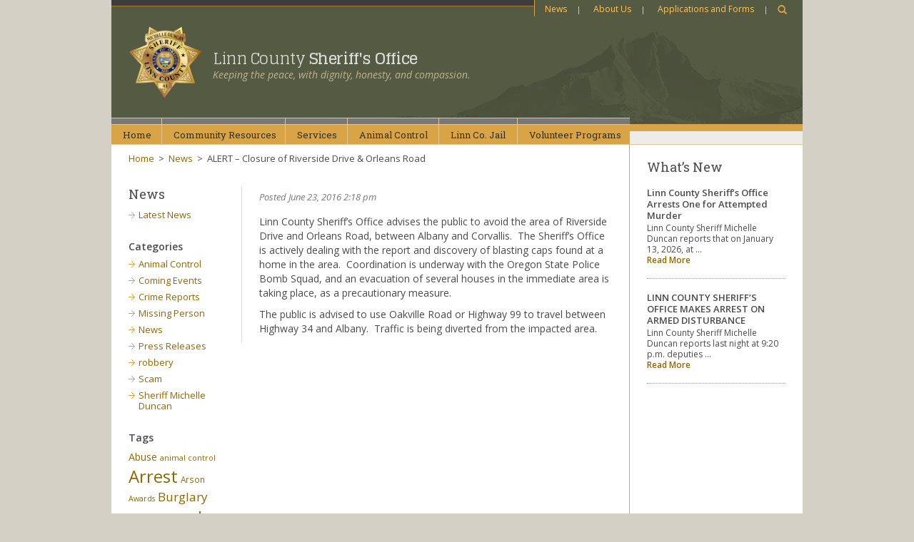

--- FILE ---
content_type: text/html; charset=UTF-8
request_url: https://www.linnsheriff.org/2016/06/alert-closure-riverside-drive-orleans-road/
body_size: 16656
content:
<!DOCTYPE html>
<html class="no-js" lang="en-US">
<head>
  <meta charset="utf-8">
  <meta http-equiv="X-UA-Compatible" content="IE=edge">
  <title>ALERT - Closure of Riverside Drive &amp; Orleans Road - Linn County Sheriff&#039;s Office</title>
  <meta name="viewport" content="width=device-width, initial-scale=1">

  <meta name='robots' content='index, follow, max-image-preview:large, max-snippet:-1, max-video-preview:-1' />

	<!-- This site is optimized with the Yoast SEO plugin v26.6 - https://yoast.com/wordpress/plugins/seo/ -->
	<link rel="canonical" href="https://www.linnsheriff.org/2016/06/alert-closure-riverside-drive-orleans-road/" />
	<meta property="og:locale" content="en_US" />
	<meta property="og:type" content="article" />
	<meta property="og:title" content="ALERT - Closure of Riverside Drive &amp; Orleans Road - Linn County Sheriff&#039;s Office" />
	<meta property="og:description" content="Linn County Sheriff&#8217;s Office advises the public to avoid the area of Riverside Drive and Orleans Road, between Albany and Corvallis.  The Sheriff&#8217;s Office is actively dealing with the report and discovery of blasting caps found at a home in &hellip; Read More" />
	<meta property="og:url" content="https://www.linnsheriff.org/2016/06/alert-closure-riverside-drive-orleans-road/" />
	<meta property="og:site_name" content="Linn County Sheriff&#039;s Office" />
	<meta property="article:published_time" content="2016-06-23T21:18:00+00:00" />
	<meta property="og:image" content="https://www.linnsheriff.org/wp-content/uploads/68254_491_m4-9_c_sm.gif" />
	<meta property="og:image:width" content="320" />
	<meta property="og:image:height" content="256" />
	<meta property="og:image:type" content="image/gif" />
	<meta name="author" content="Micah Smith" />
	<meta name="twitter:card" content="summary_large_image" />
	<meta name="twitter:label1" content="Written by" />
	<meta name="twitter:data1" content="Micah Smith" />
	<script type="application/ld+json" class="yoast-schema-graph">{"@context":"https://schema.org","@graph":[{"@type":"WebPage","@id":"https://www.linnsheriff.org/2016/06/alert-closure-riverside-drive-orleans-road/","url":"https://www.linnsheriff.org/2016/06/alert-closure-riverside-drive-orleans-road/","name":"ALERT - Closure of Riverside Drive & Orleans Road - Linn County Sheriff&#039;s Office","isPartOf":{"@id":"https://www.linnsheriff.org/#website"},"primaryImageOfPage":{"@id":"https://www.linnsheriff.org/2016/06/alert-closure-riverside-drive-orleans-road/#primaryimage"},"image":{"@id":"https://www.linnsheriff.org/2016/06/alert-closure-riverside-drive-orleans-road/#primaryimage"},"thumbnailUrl":"https://www.linnsheriff.org/wp-content/uploads/68254_491_m4-9_c_sm.gif","datePublished":"2016-06-23T21:18:00+00:00","author":{"@id":"https://www.linnsheriff.org/#/schema/person/9f4ae52173cada6688a010dd8cab4694"},"breadcrumb":{"@id":"https://www.linnsheriff.org/2016/06/alert-closure-riverside-drive-orleans-road/#breadcrumb"},"inLanguage":"en-US","potentialAction":[{"@type":"ReadAction","target":["https://www.linnsheriff.org/2016/06/alert-closure-riverside-drive-orleans-road/"]}]},{"@type":"ImageObject","inLanguage":"en-US","@id":"https://www.linnsheriff.org/2016/06/alert-closure-riverside-drive-orleans-road/#primaryimage","url":"https://www.linnsheriff.org/wp-content/uploads/68254_491_m4-9_c_sm.gif","contentUrl":"https://www.linnsheriff.org/wp-content/uploads/68254_491_m4-9_c_sm.gif","width":320,"height":256},{"@type":"BreadcrumbList","@id":"https://www.linnsheriff.org/2016/06/alert-closure-riverside-drive-orleans-road/#breadcrumb","itemListElement":[{"@type":"ListItem","position":1,"name":"Home","item":"https://www.linnsheriff.org/"},{"@type":"ListItem","position":2,"name":"Latest News","item":"https://www.linnsheriff.org/news/"},{"@type":"ListItem","position":3,"name":"ALERT &#8211; Closure of Riverside Drive &#038; Orleans Road"}]},{"@type":"WebSite","@id":"https://www.linnsheriff.org/#website","url":"https://www.linnsheriff.org/","name":"Linn County Sheriff&#039;s Office","description":"Keeping the peace, with dignity, honesty, and compassion.","potentialAction":[{"@type":"SearchAction","target":{"@type":"EntryPoint","urlTemplate":"https://www.linnsheriff.org/?s={search_term_string}"},"query-input":{"@type":"PropertyValueSpecification","valueRequired":true,"valueName":"search_term_string"}}],"inLanguage":"en-US"},{"@type":"Person","@id":"https://www.linnsheriff.org/#/schema/person/9f4ae52173cada6688a010dd8cab4694","name":"Micah Smith","image":{"@type":"ImageObject","inLanguage":"en-US","@id":"https://www.linnsheriff.org/#/schema/person/image/","url":"https://secure.gravatar.com/avatar/17cc232159c2f2aa631fe123420b7e31b112c80be6946ca43dd143fa78fc753e?s=96&d=mm&r=g","contentUrl":"https://secure.gravatar.com/avatar/17cc232159c2f2aa631fe123420b7e31b112c80be6946ca43dd143fa78fc753e?s=96&d=mm&r=g","caption":"Micah Smith"},"url":"https://www.linnsheriff.org/author/micah/"}]}</script>
	<!-- / Yoast SEO plugin. -->


<link rel='dns-prefetch' href='//ajax.googleapis.com' />
<link rel='dns-prefetch' href='//fonts.googleapis.com' />
<!-- favicon files -->
<link rel="apple-touch-icon" sizes="57x57" href="/icon/apple-touch-icon-57x57.png">
<link rel="apple-touch-icon" sizes="60x60" href="/icon/apple-touch-icon-60x60.png">
<link rel="apple-touch-icon" sizes="72x72" href="/icon/apple-touch-icon-72x72.png">
<link rel="apple-touch-icon" sizes="76x76" href="/icon/apple-touch-icon-76x76.png">
<link rel="apple-touch-icon" sizes="114x114" href="/icon/apple-touch-icon-114x114.png">
<link rel="apple-touch-icon" sizes="120x120" href="/icon/apple-touch-icon-120x120.png">
<link rel="apple-touch-icon" sizes="144x144" href="/icon/apple-touch-icon-144x144.png">
<link rel="apple-touch-icon" sizes="152x152" href="/icon/apple-touch-icon-152x152.png">
<link rel="apple-touch-icon" sizes="180x180" href="/icon/apple-touch-icon-180x180.png">
<link rel="icon" type="image/png" sizes="192x192"  href="/icon/android-chrome-icon-192x192.png">
<link rel="icon" type="image/png" sizes="16x16" href="/icon/favicon-16x16.png">
<link rel="icon" type="image/png" sizes="32x32" href="/icon/favicon-32x32.png">
<link rel="icon" type="image/png" sizes="96x96" href="/icon/favicon-96x96.png">
<link rel="shortcut icon" href="/icon/favicon.ico">
<link rel="manifest" href="/icon/manifest.json">
<meta name="msapplication-TileColor" content="#ffffff">
<meta name="msapplication-TileImage" content="/icon/ms-icon-144x144.png">
<meta name="theme-color" content="#ffffff">

<link rel="alternate" title="oEmbed (JSON)" type="application/json+oembed" href="https://www.linnsheriff.org/wp-json/oembed/1.0/embed?url=https%3A%2F%2Fwww.linnsheriff.org%2F2016%2F06%2Falert-closure-riverside-drive-orleans-road%2F" />
<link rel="alternate" title="oEmbed (XML)" type="text/xml+oembed" href="https://www.linnsheriff.org/wp-json/oembed/1.0/embed?url=https%3A%2F%2Fwww.linnsheriff.org%2F2016%2F06%2Falert-closure-riverside-drive-orleans-road%2F&#038;format=xml" />
		<!-- This site uses the Google Analytics by ExactMetrics plugin v8.11.0 - Using Analytics tracking - https://www.exactmetrics.com/ -->
							<script src="//www.googletagmanager.com/gtag/js?id=G-RDNM4R12WX"  data-cfasync="false" data-wpfc-render="false" type="text/javascript" async></script>
			<script data-cfasync="false" data-wpfc-render="false" type="text/javascript">
				var em_version = '8.11.0';
				var em_track_user = true;
				var em_no_track_reason = '';
								var ExactMetricsDefaultLocations = {"page_location":"https:\/\/www.linnsheriff.org\/2016\/06\/alert-closure-riverside-drive-orleans-road\/"};
								if ( typeof ExactMetricsPrivacyGuardFilter === 'function' ) {
					var ExactMetricsLocations = (typeof ExactMetricsExcludeQuery === 'object') ? ExactMetricsPrivacyGuardFilter( ExactMetricsExcludeQuery ) : ExactMetricsPrivacyGuardFilter( ExactMetricsDefaultLocations );
				} else {
					var ExactMetricsLocations = (typeof ExactMetricsExcludeQuery === 'object') ? ExactMetricsExcludeQuery : ExactMetricsDefaultLocations;
				}

								var disableStrs = [
										'ga-disable-G-RDNM4R12WX',
									];

				/* Function to detect opted out users */
				function __gtagTrackerIsOptedOut() {
					for (var index = 0; index < disableStrs.length; index++) {
						if (document.cookie.indexOf(disableStrs[index] + '=true') > -1) {
							return true;
						}
					}

					return false;
				}

				/* Disable tracking if the opt-out cookie exists. */
				if (__gtagTrackerIsOptedOut()) {
					for (var index = 0; index < disableStrs.length; index++) {
						window[disableStrs[index]] = true;
					}
				}

				/* Opt-out function */
				function __gtagTrackerOptout() {
					for (var index = 0; index < disableStrs.length; index++) {
						document.cookie = disableStrs[index] + '=true; expires=Thu, 31 Dec 2099 23:59:59 UTC; path=/';
						window[disableStrs[index]] = true;
					}
				}

				if ('undefined' === typeof gaOptout) {
					function gaOptout() {
						__gtagTrackerOptout();
					}
				}
								window.dataLayer = window.dataLayer || [];

				window.ExactMetricsDualTracker = {
					helpers: {},
					trackers: {},
				};
				if (em_track_user) {
					function __gtagDataLayer() {
						dataLayer.push(arguments);
					}

					function __gtagTracker(type, name, parameters) {
						if (!parameters) {
							parameters = {};
						}

						if (parameters.send_to) {
							__gtagDataLayer.apply(null, arguments);
							return;
						}

						if (type === 'event') {
														parameters.send_to = exactmetrics_frontend.v4_id;
							var hookName = name;
							if (typeof parameters['event_category'] !== 'undefined') {
								hookName = parameters['event_category'] + ':' + name;
							}

							if (typeof ExactMetricsDualTracker.trackers[hookName] !== 'undefined') {
								ExactMetricsDualTracker.trackers[hookName](parameters);
							} else {
								__gtagDataLayer('event', name, parameters);
							}
							
						} else {
							__gtagDataLayer.apply(null, arguments);
						}
					}

					__gtagTracker('js', new Date());
					__gtagTracker('set', {
						'developer_id.dNDMyYj': true,
											});
					if ( ExactMetricsLocations.page_location ) {
						__gtagTracker('set', ExactMetricsLocations);
					}
										__gtagTracker('config', 'G-RDNM4R12WX', {"allow_anchor":"true","forceSSL":"true","link_attribution":"true","page_path":location.pathname + location.search + location.hash} );
										window.gtag = __gtagTracker;										(function () {
						/* https://developers.google.com/analytics/devguides/collection/analyticsjs/ */
						/* ga and __gaTracker compatibility shim. */
						var noopfn = function () {
							return null;
						};
						var newtracker = function () {
							return new Tracker();
						};
						var Tracker = function () {
							return null;
						};
						var p = Tracker.prototype;
						p.get = noopfn;
						p.set = noopfn;
						p.send = function () {
							var args = Array.prototype.slice.call(arguments);
							args.unshift('send');
							__gaTracker.apply(null, args);
						};
						var __gaTracker = function () {
							var len = arguments.length;
							if (len === 0) {
								return;
							}
							var f = arguments[len - 1];
							if (typeof f !== 'object' || f === null || typeof f.hitCallback !== 'function') {
								if ('send' === arguments[0]) {
									var hitConverted, hitObject = false, action;
									if ('event' === arguments[1]) {
										if ('undefined' !== typeof arguments[3]) {
											hitObject = {
												'eventAction': arguments[3],
												'eventCategory': arguments[2],
												'eventLabel': arguments[4],
												'value': arguments[5] ? arguments[5] : 1,
											}
										}
									}
									if ('pageview' === arguments[1]) {
										if ('undefined' !== typeof arguments[2]) {
											hitObject = {
												'eventAction': 'page_view',
												'page_path': arguments[2],
											}
										}
									}
									if (typeof arguments[2] === 'object') {
										hitObject = arguments[2];
									}
									if (typeof arguments[5] === 'object') {
										Object.assign(hitObject, arguments[5]);
									}
									if ('undefined' !== typeof arguments[1].hitType) {
										hitObject = arguments[1];
										if ('pageview' === hitObject.hitType) {
											hitObject.eventAction = 'page_view';
										}
									}
									if (hitObject) {
										action = 'timing' === arguments[1].hitType ? 'timing_complete' : hitObject.eventAction;
										hitConverted = mapArgs(hitObject);
										__gtagTracker('event', action, hitConverted);
									}
								}
								return;
							}

							function mapArgs(args) {
								var arg, hit = {};
								var gaMap = {
									'eventCategory': 'event_category',
									'eventAction': 'event_action',
									'eventLabel': 'event_label',
									'eventValue': 'event_value',
									'nonInteraction': 'non_interaction',
									'timingCategory': 'event_category',
									'timingVar': 'name',
									'timingValue': 'value',
									'timingLabel': 'event_label',
									'page': 'page_path',
									'location': 'page_location',
									'title': 'page_title',
									'referrer' : 'page_referrer',
								};
								for (arg in args) {
																		if (!(!args.hasOwnProperty(arg) || !gaMap.hasOwnProperty(arg))) {
										hit[gaMap[arg]] = args[arg];
									} else {
										hit[arg] = args[arg];
									}
								}
								return hit;
							}

							try {
								f.hitCallback();
							} catch (ex) {
							}
						};
						__gaTracker.create = newtracker;
						__gaTracker.getByName = newtracker;
						__gaTracker.getAll = function () {
							return [];
						};
						__gaTracker.remove = noopfn;
						__gaTracker.loaded = true;
						window['__gaTracker'] = __gaTracker;
					})();
									} else {
										console.log("");
					(function () {
						function __gtagTracker() {
							return null;
						}

						window['__gtagTracker'] = __gtagTracker;
						window['gtag'] = __gtagTracker;
					})();
									}
			</script>
							<!-- / Google Analytics by ExactMetrics -->
		<style id='wp-img-auto-sizes-contain-inline-css' type='text/css'>
img:is([sizes=auto i],[sizes^="auto," i]){contain-intrinsic-size:3000px 1500px}
/*# sourceURL=wp-img-auto-sizes-contain-inline-css */
</style>
<link rel="stylesheet" href="https://fonts.googleapis.com/css?family=Roboto+Slab%7CGlegoo%3A400%2C700%7COpen+Sans%3A400%2C400italic%2C600%2C600italic%2C700%2C700italic&#038;ver=6.9">
<style id='wp-emoji-styles-inline-css' type='text/css'>

	img.wp-smiley, img.emoji {
		display: inline !important;
		border: none !important;
		box-shadow: none !important;
		height: 1em !important;
		width: 1em !important;
		margin: 0 0.07em !important;
		vertical-align: -0.1em !important;
		background: none !important;
		padding: 0 !important;
	}
/*# sourceURL=wp-emoji-styles-inline-css */
</style>
<style id='wp-block-library-inline-css' type='text/css'>
:root{--wp-block-synced-color:#7a00df;--wp-block-synced-color--rgb:122,0,223;--wp-bound-block-color:var(--wp-block-synced-color);--wp-editor-canvas-background:#ddd;--wp-admin-theme-color:#007cba;--wp-admin-theme-color--rgb:0,124,186;--wp-admin-theme-color-darker-10:#006ba1;--wp-admin-theme-color-darker-10--rgb:0,107,160.5;--wp-admin-theme-color-darker-20:#005a87;--wp-admin-theme-color-darker-20--rgb:0,90,135;--wp-admin-border-width-focus:2px}@media (min-resolution:192dpi){:root{--wp-admin-border-width-focus:1.5px}}.wp-element-button{cursor:pointer}:root .has-very-light-gray-background-color{background-color:#eee}:root .has-very-dark-gray-background-color{background-color:#313131}:root .has-very-light-gray-color{color:#eee}:root .has-very-dark-gray-color{color:#313131}:root .has-vivid-green-cyan-to-vivid-cyan-blue-gradient-background{background:linear-gradient(135deg,#00d084,#0693e3)}:root .has-purple-crush-gradient-background{background:linear-gradient(135deg,#34e2e4,#4721fb 50%,#ab1dfe)}:root .has-hazy-dawn-gradient-background{background:linear-gradient(135deg,#faaca8,#dad0ec)}:root .has-subdued-olive-gradient-background{background:linear-gradient(135deg,#fafae1,#67a671)}:root .has-atomic-cream-gradient-background{background:linear-gradient(135deg,#fdd79a,#004a59)}:root .has-nightshade-gradient-background{background:linear-gradient(135deg,#330968,#31cdcf)}:root .has-midnight-gradient-background{background:linear-gradient(135deg,#020381,#2874fc)}:root{--wp--preset--font-size--normal:16px;--wp--preset--font-size--huge:42px}.has-regular-font-size{font-size:1em}.has-larger-font-size{font-size:2.625em}.has-normal-font-size{font-size:var(--wp--preset--font-size--normal)}.has-huge-font-size{font-size:var(--wp--preset--font-size--huge)}.has-text-align-center{text-align:center}.has-text-align-left{text-align:left}.has-text-align-right{text-align:right}.has-fit-text{white-space:nowrap!important}#end-resizable-editor-section{display:none}.aligncenter{clear:both}.items-justified-left{justify-content:flex-start}.items-justified-center{justify-content:center}.items-justified-right{justify-content:flex-end}.items-justified-space-between{justify-content:space-between}.screen-reader-text{border:0;clip-path:inset(50%);height:1px;margin:-1px;overflow:hidden;padding:0;position:absolute;width:1px;word-wrap:normal!important}.screen-reader-text:focus{background-color:#ddd;clip-path:none;color:#444;display:block;font-size:1em;height:auto;left:5px;line-height:normal;padding:15px 23px 14px;text-decoration:none;top:5px;width:auto;z-index:100000}html :where(.has-border-color){border-style:solid}html :where([style*=border-top-color]){border-top-style:solid}html :where([style*=border-right-color]){border-right-style:solid}html :where([style*=border-bottom-color]){border-bottom-style:solid}html :where([style*=border-left-color]){border-left-style:solid}html :where([style*=border-width]){border-style:solid}html :where([style*=border-top-width]){border-top-style:solid}html :where([style*=border-right-width]){border-right-style:solid}html :where([style*=border-bottom-width]){border-bottom-style:solid}html :where([style*=border-left-width]){border-left-style:solid}html :where(img[class*=wp-image-]){height:auto;max-width:100%}:where(figure){margin:0 0 1em}html :where(.is-position-sticky){--wp-admin--admin-bar--position-offset:var(--wp-admin--admin-bar--height,0px)}@media screen and (max-width:600px){html :where(.is-position-sticky){--wp-admin--admin-bar--position-offset:0px}}

/*# sourceURL=wp-block-library-inline-css */
</style><style id='global-styles-inline-css' type='text/css'>
:root{--wp--preset--aspect-ratio--square: 1;--wp--preset--aspect-ratio--4-3: 4/3;--wp--preset--aspect-ratio--3-4: 3/4;--wp--preset--aspect-ratio--3-2: 3/2;--wp--preset--aspect-ratio--2-3: 2/3;--wp--preset--aspect-ratio--16-9: 16/9;--wp--preset--aspect-ratio--9-16: 9/16;--wp--preset--color--black: #000000;--wp--preset--color--cyan-bluish-gray: #abb8c3;--wp--preset--color--white: #ffffff;--wp--preset--color--pale-pink: #f78da7;--wp--preset--color--vivid-red: #cf2e2e;--wp--preset--color--luminous-vivid-orange: #ff6900;--wp--preset--color--luminous-vivid-amber: #fcb900;--wp--preset--color--light-green-cyan: #7bdcb5;--wp--preset--color--vivid-green-cyan: #00d084;--wp--preset--color--pale-cyan-blue: #8ed1fc;--wp--preset--color--vivid-cyan-blue: #0693e3;--wp--preset--color--vivid-purple: #9b51e0;--wp--preset--gradient--vivid-cyan-blue-to-vivid-purple: linear-gradient(135deg,rgb(6,147,227) 0%,rgb(155,81,224) 100%);--wp--preset--gradient--light-green-cyan-to-vivid-green-cyan: linear-gradient(135deg,rgb(122,220,180) 0%,rgb(0,208,130) 100%);--wp--preset--gradient--luminous-vivid-amber-to-luminous-vivid-orange: linear-gradient(135deg,rgb(252,185,0) 0%,rgb(255,105,0) 100%);--wp--preset--gradient--luminous-vivid-orange-to-vivid-red: linear-gradient(135deg,rgb(255,105,0) 0%,rgb(207,46,46) 100%);--wp--preset--gradient--very-light-gray-to-cyan-bluish-gray: linear-gradient(135deg,rgb(238,238,238) 0%,rgb(169,184,195) 100%);--wp--preset--gradient--cool-to-warm-spectrum: linear-gradient(135deg,rgb(74,234,220) 0%,rgb(151,120,209) 20%,rgb(207,42,186) 40%,rgb(238,44,130) 60%,rgb(251,105,98) 80%,rgb(254,248,76) 100%);--wp--preset--gradient--blush-light-purple: linear-gradient(135deg,rgb(255,206,236) 0%,rgb(152,150,240) 100%);--wp--preset--gradient--blush-bordeaux: linear-gradient(135deg,rgb(254,205,165) 0%,rgb(254,45,45) 50%,rgb(107,0,62) 100%);--wp--preset--gradient--luminous-dusk: linear-gradient(135deg,rgb(255,203,112) 0%,rgb(199,81,192) 50%,rgb(65,88,208) 100%);--wp--preset--gradient--pale-ocean: linear-gradient(135deg,rgb(255,245,203) 0%,rgb(182,227,212) 50%,rgb(51,167,181) 100%);--wp--preset--gradient--electric-grass: linear-gradient(135deg,rgb(202,248,128) 0%,rgb(113,206,126) 100%);--wp--preset--gradient--midnight: linear-gradient(135deg,rgb(2,3,129) 0%,rgb(40,116,252) 100%);--wp--preset--font-size--small: 13px;--wp--preset--font-size--medium: 20px;--wp--preset--font-size--large: 36px;--wp--preset--font-size--x-large: 42px;--wp--preset--spacing--20: 0.44rem;--wp--preset--spacing--30: 0.67rem;--wp--preset--spacing--40: 1rem;--wp--preset--spacing--50: 1.5rem;--wp--preset--spacing--60: 2.25rem;--wp--preset--spacing--70: 3.38rem;--wp--preset--spacing--80: 5.06rem;--wp--preset--shadow--natural: 6px 6px 9px rgba(0, 0, 0, 0.2);--wp--preset--shadow--deep: 12px 12px 50px rgba(0, 0, 0, 0.4);--wp--preset--shadow--sharp: 6px 6px 0px rgba(0, 0, 0, 0.2);--wp--preset--shadow--outlined: 6px 6px 0px -3px rgb(255, 255, 255), 6px 6px rgb(0, 0, 0);--wp--preset--shadow--crisp: 6px 6px 0px rgb(0, 0, 0);}:where(.is-layout-flex){gap: 0.5em;}:where(.is-layout-grid){gap: 0.5em;}body .is-layout-flex{display: flex;}.is-layout-flex{flex-wrap: wrap;align-items: center;}.is-layout-flex > :is(*, div){margin: 0;}body .is-layout-grid{display: grid;}.is-layout-grid > :is(*, div){margin: 0;}:where(.wp-block-columns.is-layout-flex){gap: 2em;}:where(.wp-block-columns.is-layout-grid){gap: 2em;}:where(.wp-block-post-template.is-layout-flex){gap: 1.25em;}:where(.wp-block-post-template.is-layout-grid){gap: 1.25em;}.has-black-color{color: var(--wp--preset--color--black) !important;}.has-cyan-bluish-gray-color{color: var(--wp--preset--color--cyan-bluish-gray) !important;}.has-white-color{color: var(--wp--preset--color--white) !important;}.has-pale-pink-color{color: var(--wp--preset--color--pale-pink) !important;}.has-vivid-red-color{color: var(--wp--preset--color--vivid-red) !important;}.has-luminous-vivid-orange-color{color: var(--wp--preset--color--luminous-vivid-orange) !important;}.has-luminous-vivid-amber-color{color: var(--wp--preset--color--luminous-vivid-amber) !important;}.has-light-green-cyan-color{color: var(--wp--preset--color--light-green-cyan) !important;}.has-vivid-green-cyan-color{color: var(--wp--preset--color--vivid-green-cyan) !important;}.has-pale-cyan-blue-color{color: var(--wp--preset--color--pale-cyan-blue) !important;}.has-vivid-cyan-blue-color{color: var(--wp--preset--color--vivid-cyan-blue) !important;}.has-vivid-purple-color{color: var(--wp--preset--color--vivid-purple) !important;}.has-black-background-color{background-color: var(--wp--preset--color--black) !important;}.has-cyan-bluish-gray-background-color{background-color: var(--wp--preset--color--cyan-bluish-gray) !important;}.has-white-background-color{background-color: var(--wp--preset--color--white) !important;}.has-pale-pink-background-color{background-color: var(--wp--preset--color--pale-pink) !important;}.has-vivid-red-background-color{background-color: var(--wp--preset--color--vivid-red) !important;}.has-luminous-vivid-orange-background-color{background-color: var(--wp--preset--color--luminous-vivid-orange) !important;}.has-luminous-vivid-amber-background-color{background-color: var(--wp--preset--color--luminous-vivid-amber) !important;}.has-light-green-cyan-background-color{background-color: var(--wp--preset--color--light-green-cyan) !important;}.has-vivid-green-cyan-background-color{background-color: var(--wp--preset--color--vivid-green-cyan) !important;}.has-pale-cyan-blue-background-color{background-color: var(--wp--preset--color--pale-cyan-blue) !important;}.has-vivid-cyan-blue-background-color{background-color: var(--wp--preset--color--vivid-cyan-blue) !important;}.has-vivid-purple-background-color{background-color: var(--wp--preset--color--vivid-purple) !important;}.has-black-border-color{border-color: var(--wp--preset--color--black) !important;}.has-cyan-bluish-gray-border-color{border-color: var(--wp--preset--color--cyan-bluish-gray) !important;}.has-white-border-color{border-color: var(--wp--preset--color--white) !important;}.has-pale-pink-border-color{border-color: var(--wp--preset--color--pale-pink) !important;}.has-vivid-red-border-color{border-color: var(--wp--preset--color--vivid-red) !important;}.has-luminous-vivid-orange-border-color{border-color: var(--wp--preset--color--luminous-vivid-orange) !important;}.has-luminous-vivid-amber-border-color{border-color: var(--wp--preset--color--luminous-vivid-amber) !important;}.has-light-green-cyan-border-color{border-color: var(--wp--preset--color--light-green-cyan) !important;}.has-vivid-green-cyan-border-color{border-color: var(--wp--preset--color--vivid-green-cyan) !important;}.has-pale-cyan-blue-border-color{border-color: var(--wp--preset--color--pale-cyan-blue) !important;}.has-vivid-cyan-blue-border-color{border-color: var(--wp--preset--color--vivid-cyan-blue) !important;}.has-vivid-purple-border-color{border-color: var(--wp--preset--color--vivid-purple) !important;}.has-vivid-cyan-blue-to-vivid-purple-gradient-background{background: var(--wp--preset--gradient--vivid-cyan-blue-to-vivid-purple) !important;}.has-light-green-cyan-to-vivid-green-cyan-gradient-background{background: var(--wp--preset--gradient--light-green-cyan-to-vivid-green-cyan) !important;}.has-luminous-vivid-amber-to-luminous-vivid-orange-gradient-background{background: var(--wp--preset--gradient--luminous-vivid-amber-to-luminous-vivid-orange) !important;}.has-luminous-vivid-orange-to-vivid-red-gradient-background{background: var(--wp--preset--gradient--luminous-vivid-orange-to-vivid-red) !important;}.has-very-light-gray-to-cyan-bluish-gray-gradient-background{background: var(--wp--preset--gradient--very-light-gray-to-cyan-bluish-gray) !important;}.has-cool-to-warm-spectrum-gradient-background{background: var(--wp--preset--gradient--cool-to-warm-spectrum) !important;}.has-blush-light-purple-gradient-background{background: var(--wp--preset--gradient--blush-light-purple) !important;}.has-blush-bordeaux-gradient-background{background: var(--wp--preset--gradient--blush-bordeaux) !important;}.has-luminous-dusk-gradient-background{background: var(--wp--preset--gradient--luminous-dusk) !important;}.has-pale-ocean-gradient-background{background: var(--wp--preset--gradient--pale-ocean) !important;}.has-electric-grass-gradient-background{background: var(--wp--preset--gradient--electric-grass) !important;}.has-midnight-gradient-background{background: var(--wp--preset--gradient--midnight) !important;}.has-small-font-size{font-size: var(--wp--preset--font-size--small) !important;}.has-medium-font-size{font-size: var(--wp--preset--font-size--medium) !important;}.has-large-font-size{font-size: var(--wp--preset--font-size--large) !important;}.has-x-large-font-size{font-size: var(--wp--preset--font-size--x-large) !important;}
/*# sourceURL=global-styles-inline-css */
</style>

<style id='classic-theme-styles-inline-css' type='text/css'>
/*! This file is auto-generated */
.wp-block-button__link{color:#fff;background-color:#32373c;border-radius:9999px;box-shadow:none;text-decoration:none;padding:calc(.667em + 2px) calc(1.333em + 2px);font-size:1.125em}.wp-block-file__button{background:#32373c;color:#fff;text-decoration:none}
/*# sourceURL=/wp-includes/css/classic-themes.min.css */
</style>
<link rel="stylesheet" href="/wp-content/plugins/jquery-collapse-o-matic/css/core_style.css?ver=1.0">
<style id='collapscore-css-inline-css' type='text/css'>
.collapseomatic.greenballs {
background-image: url(/wp-content/uploads/circle_plus.png) !important;
}
.colomat-close.greenballs {
background-image: url(/wp-content/uploads/circle_minus.png) !important;
}
.collapseomatic {
    background-position: 0 3px!important; 
}
.colomat-close {
    background-position: 0 3px!important; 
}
.collapseomatic {
    padding: 0 0 2px 22px !important;
}
 
.collapseomatic_excerpt, .collapseomatic_content {
    margin-left: 22px !important;
    padding: 0 0 16px 0 !important;
}
.greybar {
   border: 1px dotted #aaaaaa;
   padding: 7px;
   background-position: 98% center;
   background-color: #cccccc;
}
/*# sourceURL=collapscore-css-inline-css */
</style>
<link rel="stylesheet" href="/wp-content/plugins/jquery-collapse-o-matic/css/light_style.css?ver=1.6">
<link rel="stylesheet" href="/wp-content/plugins/wp-timelines/css/font-awesome/css/font-awesome.min.css?ver=6.9">
<link rel="stylesheet" href="//fonts.googleapis.com/css?family=Source+Sans+Pro&#038;ver=1.0.0">
<link rel="stylesheet" href="/wp-content/plugins/wp-timelines/js/ex_s_lick/ex_s_lick.css?ver=6.9">
<link rel="stylesheet" href="/wp-content/plugins/wp-timelines/js/ex_s_lick/ex_s_lick-theme.css?ver=6.9">
<link rel="stylesheet" href="/wp-content/plugins/wp-timelines/css/animate.css?ver=6.9">
<link rel="stylesheet" href="/wp-content/plugins/wp-timelines/css/style.css?ver=6.9">
<link rel="stylesheet" href="/wp-content/plugins/wp-timelines/css/style-sidebyside.css?ver=6.9">
<link rel="stylesheet" href="/wp-content/plugins/wp-timelines/css/horiz-style.css?ver=3.2">
<link rel="stylesheet" href="/wp-content/plugins/wp-timelines/css/dark.css?ver=6.9">
<style id='wpex-timeline-dark-css-inline-css' type='text/css'>
    .wpex-timeline > li .wpex-timeline-icon .fa{font-weight: normal;}
    
/*# sourceURL=wpex-timeline-dark-css-inline-css */
</style>
<link rel="stylesheet" href="/wp-content/plugins/mcw-magnific-popup/assets/css/magnific.css?ver=6.9">
<link rel="stylesheet" href="/wp-content/themes/lcso/assets/css/app.min.css?ver=6.9">
<link rel="stylesheet" href="/wp-content/themes/lcso/assets/css/extended.css?ver=6.9">
<script type="text/javascript" src="/wp-content/plugins/google-analytics-dashboard-for-wp/assets/js/frontend-gtag.min.js?ver=8.11.0" id="exactmetrics-frontend-script-js" async="async" data-wp-strategy="async"></script>
<script data-cfasync="false" data-wpfc-render="false" type="text/javascript" id='exactmetrics-frontend-script-js-extra'>/* <![CDATA[ */
var exactmetrics_frontend = {"js_events_tracking":"true","download_extensions":"zip,mp3,mpeg,pdf,docx,pptx,xlsx,rar","inbound_paths":"[{\"path\":\"\\\/go\\\/\",\"label\":\"affiliate\"},{\"path\":\"\\\/recommend\\\/\",\"label\":\"affiliate\"}]","home_url":"https:\/\/www.linnsheriff.org","hash_tracking":"true","v4_id":"G-RDNM4R12WX"};/* ]]> */
</script>
<script type="text/javascript" src="//ajax.googleapis.com/ajax/libs/jquery/1.11.0/jquery.min.js" id="jquery-js"></script>
<script>window.jQuery || document.write('<script src="https://www.linnsheriff.org/wp-content/themes/roots/assets/js/vendor/jquery-1.11.0.min.js"><\/script>')</script>
<script type="text/javascript" src="/wp-content/themes/roots/assets/js/vendor/modernizr-2.7.0.min.js" id="modernizr-js"></script>
<link rel="https://api.w.org/" href="https://www.linnsheriff.org/wp-json/" /><link rel="alternate" title="JSON" type="application/json" href="https://www.linnsheriff.org/wp-json/wp/v2/posts/1005" /><link rel="stylesheet" href="https://www.linnsheriff.org/wp-content/plugins/cookies-for-comments/css.php?k=0d09b35c728e03723041dce100aa38ce&amp;t=1662717070" type="text/css" media="screen" /><meta name="generator" content="Piklist 1.0.12" />
<!-- Stream WordPress user activity plugin v4.1.1 -->
<link rel="icon" href="https://www.linnsheriff.org/wp-content/uploads/cropped-star_no_banner-32x32.png" sizes="32x32" />
<link rel="icon" href="https://www.linnsheriff.org/wp-content/uploads/cropped-star_no_banner-192x192.png" sizes="192x192" />
<link rel="apple-touch-icon" href="https://www.linnsheriff.org/wp-content/uploads/cropped-star_no_banner-180x180.png" />
<meta name="msapplication-TileImage" content="https://www.linnsheriff.org/wp-content/uploads/cropped-star_no_banner-270x270.png" />
		<style type="text/css" id="wp-custom-css">
			.page-id-2013 .page-header{
display:none !important;
}

.page-id-2150 .page-header{
display:none !important;
}

.collapseomatic.greenballs {
background-image: url(/wp-content/circle_plus.png);
}
.colomat-close.greenballs {
background-image: url(/wp-content/circle_minus.png);
}		</style>
		<style id="yellow-pencil">
/*
	The following CSS codes are created by the YellowPencil plugin.
	https://yellowpencil.waspthemes.com/
*/
.main .page-header h1{float:none;visibility:hidden;min-height:0px;height:0px;}
</style>
  <link rel="alternate" type="application/rss+xml" title="Linn County Sheriff&#039;s Office Feed" href="https://www.linnsheriff.org/feed/">
</head>
<body class="wp-singular post-template-default single single-post postid-1005 single-format-standard wp-theme-roots wp-child-theme-lcso non-logged-in post-alert-closure-riverside-drive-orleans-road">

<!--[if lt IE 8]>
	<div class="alert alert-warning">
		You are using an <strong>outdated</strong> browser. Please <a href="http://browsehappy.com/">upgrade your browser</a> to improve your experience.	</div>
<![endif]-->

<header class="banner navbar navbar-default navbar-static-top" role="banner">
	<div class="container top-border no-phone">
		<div class="site-menu menu">
<ul id="menu-secondary-navigation" class="nav site-nav"><li class="current_page_parent menu-news"><a href="https://www.linnsheriff.org/news/">News</a></li>
<li class="menu-about-us"><a href="https://www.linnsheriff.org/about/">About Us</a></li>
<li class="menu-applications-and-forms"><a href="https://www.linnsheriff.org/sitemap/forms/">Applications and Forms</a></li>
</ul>			<div class="header-search">
				<button class="dropdown-search" data-toggle="collapse" data-target="#search-dropdown"><span class="glyphicon glyphicon-search" aria-hidden="true"></span></button>
				<form method="get" id="search-dropdown" class="collapse no-phone" action="/">
					<input class="text_input" type="text" name="s" id="ps" value="Enter search text" onfocus="if (this.value == 'Enter search text') {this.value = '';}" onblur="if (this.value == '') {this.value = 'Enter search text';}" />
					<input type="hidden" id="searchsubmit" value="Search" />
				</form>
			</div><!-- header-search -->
		</div><!-- site-menu -->
	</div><!-- container top-border -->

	<div class="container navbar-header">
		<div class="branding clearfix">
			<a class="site-logo" href="/"></a>
			<div class="brand-group">
				<a class="navbar-brand" href="/">Linn County <strong>Sheriff's Office</strong></a>
				<p class="tagline">Keeping the peace, with dignity, honesty, and compassion.</a>
			</div>
		</div><!-- branding -->

		<div class="row hamburger phone-only">
			<button type="button" class="navbar-toggle" data-toggle="collapse" data-target=".navbar-collapse">
				<span class="sr-only">Toggle navigation</span>
				<span class="icon-bar"></span>
				<span class="icon-bar"></span>
				<span class="icon-bar"></span>
			</button>
		</div><!-- hamburger -->

		<div class="row primary-nav ">
			<div class="col-sm-9 nav-col">
				<nav class="collapse navbar-collapse" role="navigation">
<ul id="menu-primary-navigation" class="nav navbar-nav"><li class="one-line menu-home"><a href="https://www.linnsheriff.org/">Home</a></li>
<li class="dropdown menu-community-resources"><a class="dropdown-toggle" data-toggle="dropdown" data-target="#" href="#">Community<span> </span>Resources</a>
<ul class="dropdown-menu">
	<li class="menu-community-resources-overview"><a href="https://www.linnsheriff.org/community-resources/">Community Resources Overview</a></li>
	<li class="menu-linn-county-sheriffs-office-community-resources"><a href="https://www.linnsheriff.org/resources/">Linn County Sheriff’s Office Community Resources</a></li>
	<li class="menu-emergency-preparedness"><a href="https://www.linnsheriff.org/community-resources/emergency-preparedness/">Emergency Preparedness</a></li>
	<li class="menu-property-sales"><a href="https://www.linnsheriff.org/community-resources/property-sales/">Property Sales</a></li>
	<li class="menu-sex-offenders"><a href="https://www.linnsheriff.org/community-resources/sex-offenders/">Sex Offenders</a></li>
	<li class="menu-help-for-crime-victims"><a href="https://www.linnsheriff.org/community-resources/help-for-crime-victims/">Help for Crime Victims</a></li>
	<li class="menu-current-adults-in-custody"><a href="https://www.linnsheriff.org/jail/adults-in-custody/">Current Adults in Custody</a></li>
</ul>
</li>
<li class="one-line dropdown menu-services"><a class="dropdown-toggle" data-toggle="dropdown" data-target="#" href="#">Services</a>
<ul class="dropdown-menu">
	<li class="menu-services-overview"><a href="https://www.linnsheriff.org/services/">Services Overview</a></li>
	<li class="menu-concealed-handguns"><a href="https://www.linnsheriff.org/services/concealed-handguns/">Concealed Handguns</a></li>
	<li class="menu-records-request"><a href="https://www.linnsheriff.org/services/records-request/">Records Request</a></li>
	<li class="menu-fingerprinting"><a href="https://www.linnsheriff.org/services/fingerprinting/">Fingerprinting</a></li>
	<li class="menu-restraining-stalking-orders"><a href="https://www.linnsheriff.org/services/restraining-stalking-orders/">Restraining/ Stalking Orders</a></li>
	<li class="menu-civil-services-fees"><a href="https://www.linnsheriff.org/services/civil-services-fees/">Civil Services Fees</a></li>
	<li class="menu-dispatch-observation-application"><a href="https://www.linnsheriff.org/dispatch-observation-application/">Dispatch Observation Application</a></li>
	<li class="menu-patrol-ride-along"><a href="https://www.linnsheriff.org/services/ride-along/">Patrol Ride-Along</a></li>
</ul>
</li>
<li class="dropdown menu-animal-control"><a class="dropdown-toggle" data-toggle="dropdown" data-target="#" href="#">Animal<span> </span>Control</a>
<ul class="dropdown-menu">
	<li class="menu-animal-control-overview"><a href="https://www.linnsheriff.org/animal-control/">Animal Control Overview</a></li>
	<li class="menu-online-licensing"><a href="https://www.linnsheriff.org/animal-control/online-licensing/">Online Licensing</a></li>
	<li class="menu-lost-your-pet"><a href="https://www.linnsheriff.org/animal-control/lost-your-pet/">Lost Your Pet?</a></li>
	<li class="menu-licensing-and-laws"><a href="https://www.linnsheriff.org/animal-control/licensing-laws/">Licensing and Laws</a></li>
	<li class="menu-location-and-contact-info"><a href="https://www.linnsheriff.org/animal-control/location-contact/">Location and Contact Info</a></li>
	<li class="menu-pets-available-for-adoption"><a href="https://www.linnsheriff.org/animal-control/pets-available-for-adoption/">Pets Available for Adoption</a></li>
	<li class="menu-low-cost-vet-clinic"><a href="https://www.linnsheriff.org/animal-control/low-cost-vet-clinic/">Low-Cost Vet Clinic</a></li>
	<li class="menu-volunteer"><a href="https://www.linnsheriff.org/animal-control/volunteer/">Volunteer</a></li>
</ul>
</li>
<li class="dropdown menu-linn-co-jail"><a class="dropdown-toggle" data-toggle="dropdown" data-target="#" href="#">Linn Co.<span> </span>Jail</a>
<ul class="dropdown-menu">
	<li class="menu-jail-overview"><a href="https://www.linnsheriff.org/jail/">Jail Overview</a></li>
	<li class="menu-jail-history-and-population"><a href="https://www.linnsheriff.org/jail/jail-history-and-population/">Jail History and Population</a></li>
	<li class="menu-current-adults-in-custody"><a href="https://www.linnsheriff.org/jail/adults-in-custody/">Current Adults in Custody</a></li>
	<li class="menu-aic-banking-and-bail-information"><a href="https://www.linnsheriff.org/aic-banking-and-bail-information/">AIC Banking and Bail Information</a></li>
	<li class="menu-facility-mail-rules"><a href="https://www.linnsheriff.org/jail/facility-mail-rules/">Facility Mail Rules</a></li>
	<li class="menu-adult-in-custody-visitation"><a href="https://www.linnsheriff.org/jail/visitation/">Adult in Custody Visitation</a></li>
	<li class="menu-adult-in-custody-telephone-tablet-services"><a href="https://www.linnsheriff.org/jail/aic-telephone-system/">Adult in Custody Telephone &#038; Tablet Services</a></li>
	<li class="menu-work-crew-scheduling"><a href="https://www.linnsheriff.org/work-crew-scheduling/">Work Crew Scheduling</a></li>
	<li class="menu-victim-information-system-in-oregon-visor"><a href="https://www.linnsheriff.org/community-resources/help-for-crime-victims/victim-information-system-in-oregon-visor/">Victim Information System in Oregon (VISOR)</a></li>
</ul>
</li>
<li class="dropdown menu-volunteer-programs"><a class="dropdown-toggle" data-toggle="dropdown" data-target="#" href="#">Volunteer<span> </span>Programs</a>
<ul class="dropdown-menu">
	<li class="menu-volunteer-programs-overview"><a href="https://www.linnsheriff.org/volunteer-programs/">Volunteer Programs Overview</a></li>
	<li class="menu-community-service"><a href="https://www.linnsheriff.org/volunteer-programs/community-service/">Community Service</a></li>
	<li class="menu-mounted-posse"><a href="https://www.linnsheriff.org/volunteer-programs/mounted-posse/">Mounted Posse</a></li>
	<li class="menu-search-and-rescue"><a href="https://www.linnsheriff.org/volunteer-programs/search-and-rescue/">Search and Rescue</a></li>
	<li class="menu-neighborhood-watch"><a href="https://www.linnsheriff.org/volunteer-programs/neighborhood-watch/">Neighborhood Watch</a></li>
	<li class="menu-reserve-deputy-sheriff-program"><a href="https://www.linnsheriff.org/volunteer-programs/reserve-deputy/">Reserve Deputy Sheriff Program</a></li>
	<li class="menu-citizens-academy"><a href="https://www.linnsheriff.org/volunteer-programs/citizens-academy/">Citizens Academy</a></li>
	<li class="menu-c-e-r-t"><a href="https://www.linnsheriff.org/volunteer-programs/community-emergency-response-team/">C.E.R.T.</a></li>
</ul>
</li>
<li class="phone-only dropdown menu-about"><a class="dropdown-toggle" data-toggle="dropdown" data-target="#" href="#">About</a>
<ul class="dropdown-menu">
	<li class="phone-only menu-about-lcso"><a href="https://www.linnsheriff.org/about/">About LCSO</a></li>
	<li class="phone-only current_page_parent menu-latest-news"><a href="https://www.linnsheriff.org/news/">Latest News</a></li>
	<li class="phone-only menu-applications-and-forms"><a href="https://www.linnsheriff.org/sitemap/forms/">Applications and Forms</a></li>
</ul>
</li>
</ul>				</nav>
			</div>
			
			<div class="col-sm-3 empty-col no-phone">
				<div class="empty-space"></div>
			</div>
		</div><!-- row primary-nav -->
	</div><!-- container navbar-header -->
</header>
<div class="wrap container" role="document">
	<div class="content row">
		<div class="content-group-wrap col-sm-9">
		<div class="content-group">
			<div class="row">
	<nav class="breadcrumbs col-sm-12" role="navigation">
	<a href="/">Home</a><span class="sep">&gt;</span><a href="https://www.linnsheriff.org/news/">News</a><span class="sep">&gt;</span>ALERT &#8211; Closure of Riverside Drive &#038; Orleans Road	</nav>
</div><!-- .breadcrumbs.container -->

			<div class="row group-row">
				<main class="main col-sm-9" role="main">
						<article class="post-1005 post type-post status-publish format-standard has-post-thumbnail hentry category-press tag-bomb tag-osp tag-riley post_role-side-feature post_role-home-feature odd">
		<header class="page-header">
			<h1>ALERT &#8211; Closure of Riverside Drive &#038; Orleans Road</h1>
			<time class="published" datetime="2016-06-23T14:18:00-07:00">Posted June 23, 2016 2:18 pm</time>

		</header>
		<div class="entry-content">
			<p>Linn County Sheriff&#8217;s Office advises the public to avoid the area of Riverside Drive and Orleans Road, between Albany and Corvallis.  The Sheriff&#8217;s Office is actively dealing with the report and discovery of blasting caps found at a home in the area.  Coordination is underway with the Oregon State Police Bomb Squad, and an evacuation of several houses in the immediate area is taking place, as a precautionary measure.</p>
<p>The public is advised to use Oakville Road or Highway 99 to travel between Highway 34 and Albany.  Traffic is being diverted from the impacted area.</p>
		</div>
		<footer class="entry-footer">
								</footer>
	</article>
									</main><!-- /.main -->
				<aside class="sidebar sidebar-secondary col-sm-3" role="complementary">
	<section class="section-nav">
<h2>News</h2>
		<ul>
<li><a href="https://www.linnsheriff.org/news/">Latest News</a></li>
		</ul>
	</section><!-- .section-nav -->
<section class="widget-1 widget-odd widget categories-2 widget_categories box-wrap"><div class="widget-1 widget-odd widget-inner"><h2>Categories</h2>
			<ul>
					<li class="cat-item cat-item-237"><a href="https://www.linnsheriff.org/category/events/animal-control/">Animal Control</a>
</li>
	<li class="cat-item cat-item-8"><a href="https://www.linnsheriff.org/category/events/">Coming Events</a>
</li>
	<li class="cat-item cat-item-7"><a href="https://www.linnsheriff.org/category/crime-reports/">Crime Reports</a>
</li>
	<li class="cat-item cat-item-354"><a href="https://www.linnsheriff.org/category/missing-person/">Missing Person</a>
</li>
	<li class="cat-item cat-item-1"><a href="https://www.linnsheriff.org/category/news/">News</a>
</li>
	<li class="cat-item cat-item-9"><a href="https://www.linnsheriff.org/category/press/">Press Releases</a>
</li>
	<li class="cat-item cat-item-226"><a href="https://www.linnsheriff.org/category/robbery/">robbery</a>
</li>
	<li class="cat-item cat-item-166"><a href="https://www.linnsheriff.org/category/scam/">Scam</a>
</li>
	<li class="cat-item cat-item-355"><a href="https://www.linnsheriff.org/category/sheriff-michelle-duncan/">Sheriff Michelle Duncan</a>
</li>
			</ul>

			</div></section><section class="widget-2 widget-even widget-alt widget tag_cloud-2 widget_tag_cloud box-wrap"><div class="widget-2 widget-even widget-alt widget-inner"><h2>Tags</h2><div class="tagcloud"><a href="/tag/abuse/" class="tag-cloud-link tag-link-42 tag-link-position-1" style="font-size: 10.632478632479pt;" aria-label="Abuse (9 items)">Abuse</a>
<a href="/tag/animal-control/" class="tag-cloud-link tag-link-10 tag-link-position-2" style="font-size: 8pt;" aria-label="animal control (5 items)">animal control</a>
<a href="/tag/arrest/" class="tag-cloud-link tag-link-43 tag-link-position-3" style="font-size: 18.051282051282pt;" aria-label="Arrest (41 items)">Arrest</a>
<a href="/tag/arson/" class="tag-cloud-link tag-link-95 tag-link-position-4" style="font-size: 8.8376068376068pt;" aria-label="Arson (6 items)">Arson</a>
<a href="/tag/awards/" class="tag-cloud-link tag-link-103 tag-link-position-5" style="font-size: 8pt;" aria-label="Awards (5 items)">Awards</a>
<a href="/tag/burglary/" class="tag-cloud-link tag-link-52 tag-link-position-6" style="font-size: 12.786324786325pt;" aria-label="Burglary (14 items)">Burglary</a>
<a href="/tag/citizens/" class="tag-cloud-link tag-link-55 tag-link-position-7" style="font-size: 8.8376068376068pt;" aria-label="Citizens (6 items)">Citizens</a>
<a href="/tag/crash/" class="tag-cloud-link tag-link-29 tag-link-position-8" style="font-size: 18.769230769231pt;" aria-label="crash (47 items)">crash</a>
<a href="/tag/death/" class="tag-cloud-link tag-link-75 tag-link-position-9" style="font-size: 14.461538461538pt;" aria-label="death (20 items)">death</a>
<a href="/tag/detectives/" class="tag-cloud-link tag-link-39 tag-link-position-10" style="font-size: 15.777777777778pt;" aria-label="Detectives (26 items)">Detectives</a>
<a href="/tag/drugs/" class="tag-cloud-link tag-link-36 tag-link-position-11" style="font-size: 11.111111111111pt;" aria-label="Drugs (10 items)">Drugs</a>
<a href="/tag/duii/" class="tag-cloud-link tag-link-148 tag-link-position-12" style="font-size: 10.632478632479pt;" aria-label="DUII (9 items)">DUII</a>
<a href="/tag/elude/" class="tag-cloud-link tag-link-61 tag-link-position-13" style="font-size: 8pt;" aria-label="Elude (5 items)">Elude</a>
<a href="/tag/fatal/" class="tag-cloud-link tag-link-86 tag-link-position-14" style="font-size: 14.222222222222pt;" aria-label="Fatal (19 items)">Fatal</a>
<a href="/tag/fatal-crash/" class="tag-cloud-link tag-link-206 tag-link-position-15" style="font-size: 13.025641025641pt;" aria-label="Fatal Crash (15 items)">Fatal Crash</a>
<a href="/tag/fire/" class="tag-cloud-link tag-link-50 tag-link-position-16" style="font-size: 10.632478632479pt;" aria-label="Fire (9 items)">Fire</a>
<a href="/tag/homicide/" class="tag-cloud-link tag-link-287 tag-link-position-17" style="font-size: 9.4358974358974pt;" aria-label="Homicide (7 items)">Homicide</a>
<a href="/tag/lebanon/" class="tag-cloud-link tag-link-260 tag-link-position-18" style="font-size: 8pt;" aria-label="Lebanon (5 items)">Lebanon</a>
<a href="/tag/linn-county-detectives/" class="tag-cloud-link tag-link-250 tag-link-position-19" style="font-size: 8.8376068376068pt;" aria-label="Linn County Detectives (6 items)">Linn County Detectives</a>
<a href="/tag/linn-county-sheriffs-office/" class="tag-cloud-link tag-link-151 tag-link-position-20" style="font-size: 10.632478632479pt;" aria-label="Linn County Sheriff&#039;s Office (9 items)">Linn County Sheriff&#039;s Office</a>
<a href="/tag/linn-county-sheriff-jim-yon/" class="tag-cloud-link tag-link-192 tag-link-position-21" style="font-size: 16.376068376068pt;" aria-label="Linn County Sheriff Jim Yon (29 items)">Linn County Sheriff Jim Yon</a>
<a href="/tag/linn-county-sheriff-michelle-duncan/" class="tag-cloud-link tag-link-337 tag-link-position-22" style="font-size: 20.564102564103pt;" aria-label="Linn County Sheriff Michelle Duncan (66 items)">Linn County Sheriff Michelle Duncan</a>
<a href="/tag/linn-county-undersheriff-paul-timm/" class="tag-cloud-link tag-link-272 tag-link-position-23" style="font-size: 9.4358974358974pt;" aria-label="Linn County Undersheriff Paul Timm (7 items)">Linn County Undersheriff Paul Timm</a>
<a href="/tag/mait/" class="tag-cloud-link tag-link-30 tag-link-position-24" style="font-size: 9.4358974358974pt;" aria-label="MAIT (7 items)">MAIT</a>
<a href="/tag/mill-city/" class="tag-cloud-link tag-link-366 tag-link-position-25" style="font-size: 8pt;" aria-label="Mill City (5 items)">Mill City</a>
<a href="/tag/missing/" class="tag-cloud-link tag-link-71 tag-link-position-26" style="font-size: 10.632478632479pt;" aria-label="missing (9 items)">missing</a>
<a href="/tag/rescue/" class="tag-cloud-link tag-link-27 tag-link-position-27" style="font-size: 11.589743589744pt;" aria-label="Rescue (11 items)">Rescue</a>
<a href="/tag/riley/" class="tag-cloud-link tag-link-57 tag-link-position-28" style="font-size: 22pt;" aria-label="Riley (88 items)">Riley</a>
<a href="/tag/safety/" class="tag-cloud-link tag-link-66 tag-link-position-29" style="font-size: 8pt;" aria-label="safety (5 items)">safety</a>
<a href="/tag/sar/" class="tag-cloud-link tag-link-26 tag-link-position-30" style="font-size: 13.982905982906pt;" aria-label="SAR (18 items)">SAR</a>
<a href="/tag/search/" class="tag-cloud-link tag-link-76 tag-link-position-31" style="font-size: 8pt;" aria-label="search (5 items)">search</a>
<a href="/tag/search-and-rescue/" class="tag-cloud-link tag-link-78 tag-link-position-32" style="font-size: 10.632478632479pt;" aria-label="Search and Rescue (9 items)">Search and Rescue</a>
<a href="/tag/sex-abuse/" class="tag-cloud-link tag-link-220 tag-link-position-33" style="font-size: 8.8376068376068pt;" aria-label="Sex Abuse (6 items)">Sex Abuse</a>
<a href="/tag/sheriff-jim-yon/" class="tag-cloud-link tag-link-170 tag-link-position-34" style="font-size: 16.017094017094pt;" aria-label="Sheriff Jim Yon (27 items)">Sheriff Jim Yon</a>
<a href="/tag/sheriff-michelle-duncan/" class="tag-cloud-link tag-link-332 tag-link-position-35" style="font-size: 10.034188034188pt;" aria-label="Sheriff Michelle Duncan (8 items)">Sheriff Michelle Duncan</a>
<a href="/tag/sheriff-riley/" class="tag-cloud-link tag-link-13 tag-link-position-36" style="font-size: 9.4358974358974pt;" aria-label="Sheriff Riley (7 items)">Sheriff Riley</a>
<a href="/tag/shooting/" class="tag-cloud-link tag-link-58 tag-link-position-37" style="font-size: 12.786324786325pt;" aria-label="Shooting (14 items)">Shooting</a>
<a href="/tag/stabbing/" class="tag-cloud-link tag-link-144 tag-link-position-38" style="font-size: 8pt;" aria-label="Stabbing (5 items)">Stabbing</a>
<a href="/tag/sweet-home/" class="tag-cloud-link tag-link-208 tag-link-position-39" style="font-size: 11.589743589744pt;" aria-label="Sweet Home (11 items)">Sweet Home</a>
<a href="/tag/theft/" class="tag-cloud-link tag-link-41 tag-link-position-40" style="font-size: 12.42735042735pt;" aria-label="Theft (13 items)">Theft</a>
<a href="/tag/undersheriff/" class="tag-cloud-link tag-link-73 tag-link-position-41" style="font-size: 13.025641025641pt;" aria-label="Undersheriff (15 items)">Undersheriff</a>
<a href="/tag/undersheriff-michelle-duncan/" class="tag-cloud-link tag-link-326 tag-link-position-42" style="font-size: 8.8376068376068pt;" aria-label="Undersheriff Michelle Duncan (6 items)">Undersheriff Michelle Duncan</a>
<a href="/tag/undersheriff-paul-timm/" class="tag-cloud-link tag-link-165 tag-link-position-43" style="font-size: 11.589743589744pt;" aria-label="Undersheriff Paul Timm (11 items)">Undersheriff Paul Timm</a>
<a href="/tag/warrant/" class="tag-cloud-link tag-link-35 tag-link-position-44" style="font-size: 9.4358974358974pt;" aria-label="Warrant (7 items)">Warrant</a>
<a href="/tag/yon/" class="tag-cloud-link tag-link-72 tag-link-position-45" style="font-size: 8pt;" aria-label="Yon (5 items)">Yon</a></div>
</div></section><section class="widget-3 widget-odd widget archives-2 widget_archive box-wrap"><div class="widget-3 widget-odd widget-inner"><h2>Archives</h2>
			<ul>
					<li><a href='/2026/01/'>January 2026</a></li>
	<li><a href='/2025/12/'>December 2025</a></li>
	<li><a href='/2025/11/'>November 2025</a></li>
	<li><a href='/2025/10/'>October 2025</a></li>
	<li><a href='/2025/09/'>September 2025</a></li>
	<li><a href='/2025/08/'>August 2025</a></li>
	<li><a href='/2025/07/'>July 2025</a></li>
	<li><a href='/2025/06/'>June 2025</a></li>
	<li><a href='/2025/05/'>May 2025</a></li>
	<li><a href='/2025/04/'>April 2025</a></li>
	<li><a href='/2025/03/'>March 2025</a></li>
	<li><a href='/2025/02/'>February 2025</a></li>
	<li><a href='/2025/01/'>January 2025</a></li>
	<li><a href='/2024/12/'>December 2024</a></li>
	<li><a href='/2024/11/'>November 2024</a></li>
	<li><a href='/2024/10/'>October 2024</a></li>
	<li><a href='/2024/09/'>September 2024</a></li>
	<li><a href='/2024/08/'>August 2024</a></li>
	<li><a href='/2024/07/'>July 2024</a></li>
	<li><a href='/2024/06/'>June 2024</a></li>
	<li><a href='/2024/05/'>May 2024</a></li>
	<li><a href='/2024/04/'>April 2024</a></li>
	<li><a href='/2024/03/'>March 2024</a></li>
	<li><a href='/2024/02/'>February 2024</a></li>
	<li><a href='/2024/01/'>January 2024</a></li>
	<li><a href='/2023/12/'>December 2023</a></li>
	<li><a href='/2023/11/'>November 2023</a></li>
	<li><a href='/2023/10/'>October 2023</a></li>
	<li><a href='/2023/09/'>September 2023</a></li>
	<li><a href='/2023/08/'>August 2023</a></li>
	<li><a href='/2023/07/'>July 2023</a></li>
	<li><a href='/2023/05/'>May 2023</a></li>
	<li><a href='/2023/04/'>April 2023</a></li>
	<li><a href='/2023/03/'>March 2023</a></li>
	<li><a href='/2023/01/'>January 2023</a></li>
	<li><a href='/2022/10/'>October 2022</a></li>
	<li><a href='/2022/09/'>September 2022</a></li>
	<li><a href='/2022/08/'>August 2022</a></li>
	<li><a href='/2022/07/'>July 2022</a></li>
	<li><a href='/2022/06/'>June 2022</a></li>
	<li><a href='/2022/05/'>May 2022</a></li>
	<li><a href='/2022/04/'>April 2022</a></li>
	<li><a href='/2022/03/'>March 2022</a></li>
	<li><a href='/2022/02/'>February 2022</a></li>
	<li><a href='/2022/01/'>January 2022</a></li>
	<li><a href='/2021/12/'>December 2021</a></li>
	<li><a href='/2021/11/'>November 2021</a></li>
	<li><a href='/2021/10/'>October 2021</a></li>
	<li><a href='/2021/09/'>September 2021</a></li>
	<li><a href='/2021/08/'>August 2021</a></li>
	<li><a href='/2021/07/'>July 2021</a></li>
	<li><a href='/2021/06/'>June 2021</a></li>
	<li><a href='/2021/05/'>May 2021</a></li>
	<li><a href='/2021/04/'>April 2021</a></li>
	<li><a href='/2021/03/'>March 2021</a></li>
	<li><a href='/2021/02/'>February 2021</a></li>
	<li><a href='/2021/01/'>January 2021</a></li>
	<li><a href='/2020/12/'>December 2020</a></li>
	<li><a href='/2020/11/'>November 2020</a></li>
	<li><a href='/2020/10/'>October 2020</a></li>
	<li><a href='/2020/09/'>September 2020</a></li>
	<li><a href='/2020/08/'>August 2020</a></li>
	<li><a href='/2020/07/'>July 2020</a></li>
	<li><a href='/2020/06/'>June 2020</a></li>
	<li><a href='/2020/05/'>May 2020</a></li>
	<li><a href='/2020/04/'>April 2020</a></li>
	<li><a href='/2020/03/'>March 2020</a></li>
	<li><a href='/2020/02/'>February 2020</a></li>
	<li><a href='/2020/01/'>January 2020</a></li>
	<li><a href='/2019/12/'>December 2019</a></li>
	<li><a href='/2019/11/'>November 2019</a></li>
	<li><a href='/2019/10/'>October 2019</a></li>
	<li><a href='/2019/09/'>September 2019</a></li>
	<li><a href='/2019/08/'>August 2019</a></li>
	<li><a href='/2019/07/'>July 2019</a></li>
	<li><a href='/2019/06/'>June 2019</a></li>
	<li><a href='/2019/05/'>May 2019</a></li>
	<li><a href='/2019/04/'>April 2019</a></li>
	<li><a href='/2019/03/'>March 2019</a></li>
	<li><a href='/2019/02/'>February 2019</a></li>
	<li><a href='/2019/01/'>January 2019</a></li>
	<li><a href='/2018/12/'>December 2018</a></li>
	<li><a href='/2018/11/'>November 2018</a></li>
	<li><a href='/2018/10/'>October 2018</a></li>
	<li><a href='/2018/09/'>September 2018</a></li>
	<li><a href='/2018/08/'>August 2018</a></li>
	<li><a href='/2018/07/'>July 2018</a></li>
	<li><a href='/2018/06/'>June 2018</a></li>
	<li><a href='/2018/05/'>May 2018</a></li>
	<li><a href='/2018/04/'>April 2018</a></li>
	<li><a href='/2018/03/'>March 2018</a></li>
	<li><a href='/2018/02/'>February 2018</a></li>
	<li><a href='/2018/01/'>January 2018</a></li>
	<li><a href='/2017/12/'>December 2017</a></li>
	<li><a href='/2017/11/'>November 2017</a></li>
	<li><a href='/2017/10/'>October 2017</a></li>
	<li><a href='/2017/09/'>September 2017</a></li>
	<li><a href='/2017/08/'>August 2017</a></li>
	<li><a href='/2017/07/'>July 2017</a></li>
	<li><a href='/2017/06/'>June 2017</a></li>
	<li><a href='/2017/05/'>May 2017</a></li>
	<li><a href='/2017/04/'>April 2017</a></li>
	<li><a href='/2017/03/'>March 2017</a></li>
	<li><a href='/2017/02/'>February 2017</a></li>
	<li><a href='/2017/01/'>January 2017</a></li>
	<li><a href='/2016/12/'>December 2016</a></li>
	<li><a href='/2016/11/'>November 2016</a></li>
	<li><a href='/2016/10/'>October 2016</a></li>
	<li><a href='/2016/09/'>September 2016</a></li>
	<li><a href='/2016/08/'>August 2016</a></li>
	<li><a href='/2016/07/'>July 2016</a></li>
	<li><a href='/2016/06/'>June 2016</a></li>
	<li><a href='/2016/05/'>May 2016</a></li>
	<li><a href='/2016/04/'>April 2016</a></li>
	<li><a href='/2016/03/'>March 2016</a></li>
	<li><a href='/2016/02/'>February 2016</a></li>
	<li><a href='/2016/01/'>January 2016</a></li>
	<li><a href='/2015/12/'>December 2015</a></li>
	<li><a href='/2015/11/'>November 2015</a></li>
			</ul>

			</div></section></aside><!-- /.sidebar -->
			</div><!-- .row -->
		</div><!-- content-group -->
		</div><!-- content-group-wrap -->

		<aside class="sidebar sidebar-primary col-sm-3" role="complementary">

<section class="mcw-widgets-recent-posts mcw-recent-posts widget-1 widget-odd widget piklist-universal-widget-mcw-widgets-2 piklist-universal-widget box-wrap"><div class="mcw-widgets-recent-posts mcw-recent-posts widget-1 widget-odd widget-inner"><h2>What&#8217;s New</h2>	<ul>

		<li>
			<strong><a href="https://www.linnsheriff.org/2026/01/linn-county-sheriffs-office-arrests-one-for-attempted-murder/">Linn County Sheriff&#8217;s Office Arrests One for Attempted Murder</a></strong>
			Linn County Sheriff Michelle Duncan reports that on January 13, 2026, at &hellip;<br>
			<a href="https://www.linnsheriff.org/2026/01/linn-county-sheriffs-office-arrests-one-for-attempted-murder/">Read More</a>		</li>
		<li>
			<strong><a href="https://www.linnsheriff.org/2026/01/linn-county-sheriffs-office-makes-arrest-on-armed-disturbance/">LINN COUNTY SHERIFF’S OFFICE MAKES ARREST ON ARMED DISTURBANCE</a></strong>
			Linn County Sheriff Michelle Duncan reports last night at 9:20 p.m. deputies &hellip;<br>
			<a href="https://www.linnsheriff.org/2026/01/linn-county-sheriffs-office-makes-arrest-on-armed-disturbance/">Read More</a>		</li>
	</ul>

</div></section></aside><!-- /.sidebar -->
	</div><!-- content -->
</div><!-- wrap -->

<footer class="content-info container" role="contentinfo">
	<div class="row">
		<div class="col-sm-3 left-col">
			<div>
				<a class="footer-map" href="/contact/locations/">
					<img src="https://www.linnsheriff.org/wp-content/themes/lcso/assets/img/map-thumb.png" class="img-responsive">
				</a>
			</div>
			<h2>Linn County Sheriff&#8217;s Office and Jail</h2>
			<p>1115 Jackson St. SE<br />
Albany, OR 97322<br />
<a href="https://www.linnsheriff.org/contact/locations/">View All Locations</a></p>
		</div><!-- left-col -->

		<div class="col-sm-4 middle-col">
			<h2><a href="/about/contact/">Contact Us</a></h2>
			<p>Sheriff’s Office: <a href="tel:5419673950">541.967.3950</a><br />
Jail: <a href="tel:5419673901">541.967.3901</a><br />
Civil Division: <a href="tel:5419673907">541.967.3907</a><br />
Compensatory Service: <a href="tel:5419673822">541.967.3822</a><br />
Toll-Free: <a href="tel:8008843911">800.884.3911</a><br />
Tip Line: <a href="tel:8665579988">866.557.9988</a></p>
<p><em>Dial <a href="tel:911">9-1-1</a> for emergencies</em></p>
<p><a href="https://www.linnsheriff.org/contact/">Contact us online</a></p>
		</div><!-- middle-col -->

		<div class="col-sm-5 right-col">
			<form role="search" method="get" class="search-form form-inline" action="https://www.linnsheriff.org/">
  <div class="input-group">
    <input type="search" value="" name="s" class="search-field form-control" placeholder="Search LCSO website">
    <label class="hide">Search for</label>
    <span class="input-group-btn">
      <button type="submit" class="search-submit btn btn-primary">Find It</button>
    </span>
  </div>
</form>
			<ul class="list-unstyled footer-links">
			<li class='icon facebook'>Facebook: <a target="_blank" href="https://www.facebook.com/LinnSheriff/">LinnSheriff</a></li>
			<li class='icon twitter'>Twitter: <a target="_blank" href="https://twitter.com/linncountyso">@LinnCountySO</a></li>
			<li class='icon instagram'>Instagram: <a target="_blank" href="https://www.instagram.com/linncountysheriff/">@LinnCountySheriff</a></li>
			<li> <a target="_blank" href="https://member.everbridge.net/index/453003085613276">Linn-Benton ALERT</a></li>
			</ul>
		</div><!-- right-col -->
	</div><!-- row -->
</footer>
<script type="speculationrules">
{"prefetch":[{"source":"document","where":{"and":[{"href_matches":"/*"},{"not":{"href_matches":["/wp-*.php","/wp-admin/*","/wp-content/uploads/*","/wp-content/*","/wp-content/plugins/*","/wp-content/themes/lcso/*","/wp-content/themes/roots/*","/*\\?(.+)"]}},{"not":{"selector_matches":"a[rel~=\"nofollow\"]"}},{"not":{"selector_matches":".no-prefetch, .no-prefetch a"}}]},"eagerness":"conservative"}]}
</script>
<script type="text/javascript" id="collapseomatic-js-js-before">
/* <![CDATA[ */
const com_options = {"colomatduration":"fast","colomatslideEffect":"slideFade","colomatpauseInit":"","colomattouchstart":""}
//# sourceURL=collapseomatic-js-js-before
/* ]]> */
</script>
<script type="text/javascript" src="/wp-content/plugins/jquery-collapse-o-matic/js/collapse.js?ver=1.7.2" id="collapseomatic-js-js"></script>
<script type="text/javascript" id="qppr_frontend_scripts-js-extra">
/* <![CDATA[ */
var qpprFrontData = {"linkData":{"https://www.linnsheriff.org/community-resources/current-jail-adults-in-custody/":[0,0,"https://www.linnsheriff.org/jail/adults-in-custody/"],"0":[1,1,"http://sexoffenders.oregon.gov/"],"https://www.linnsheriff.org/about/career-opportunities/":[0,0,""]},"siteURL":"https://www.linnsheriff.org","siteURLq":"https://www.linnsheriff.org"};
//# sourceURL=qppr_frontend_scripts-js-extra
/* ]]> */
</script>
<script type="text/javascript" src="/wp-content/plugins/quick-pagepost-redirect-plugin/js/qppr_frontend_script.min.js?ver=5.2.3" id="qppr_frontend_scripts-js"></script>
<script type="text/javascript" src="/wp-content/plugins/mcw-magnific-popup/assets/js/magnific-popup.min.js" id="magnific_popup_script-js"></script>
<script type="text/javascript" src="/wp-content/plugins/mcw-magnific-popup/assets/js/magnific-popup-init.js" id="magnific_init_script-js"></script>
<script type="text/javascript" src="/wp-content/themes/roots/assets/js/scripts.min.js?ver=0fc6af96786d8f267c8686338a34cd38" id="roots_scripts-js"></script>
<script type="text/javascript" id="fca_pc_client_js-js-extra">
/* <![CDATA[ */
var fcaPcEvents = [];
var fcaPcPost = {"title":"ALERT - Closure of Riverside Drive & Orleans Road","type":"post","id":"1005","categories":["Press Releases"]};
var fcaPcOptions = {"pixel_types":[],"capis":[],"ajax_url":"https://www.linnsheriff.org/wp-admin/admin-ajax.php","debug":"","edd_currency":"USD","nonce":"f29ac1d44b","utm_support":"","user_parameters":"","edd_enabled":"","edd_delay":"0","woo_enabled":"","woo_delay":"0","woo_order_cookie":"","video_enabled":""};
//# sourceURL=fca_pc_client_js-js-extra
/* ]]> */
</script>
<script type="text/javascript" src="/wp-content/plugins/facebook-conversion-pixel/pixel-cat.min.js?ver=3.2.0" id="fca_pc_client_js-js"></script>
<script type="text/javascript" src="/wp-content/plugins/facebook-conversion-pixel/video.js?ver=6.9" id="fca_pc_video_js-js"></script>
<script id="wp-emoji-settings" type="application/json">
{"baseUrl":"https://s.w.org/images/core/emoji/17.0.2/72x72/","ext":".png","svgUrl":"https://s.w.org/images/core/emoji/17.0.2/svg/","svgExt":".svg","source":{"concatemoji":"/wp-includes/js/wp-emoji-release.min.js?ver=6.9"}}
</script>
<script type="module">
/* <![CDATA[ */
/*! This file is auto-generated */
const a=JSON.parse(document.getElementById("wp-emoji-settings").textContent),o=(window._wpemojiSettings=a,"wpEmojiSettingsSupports"),s=["flag","emoji"];function i(e){try{var t={supportTests:e,timestamp:(new Date).valueOf()};sessionStorage.setItem(o,JSON.stringify(t))}catch(e){}}function c(e,t,n){e.clearRect(0,0,e.canvas.width,e.canvas.height),e.fillText(t,0,0);t=new Uint32Array(e.getImageData(0,0,e.canvas.width,e.canvas.height).data);e.clearRect(0,0,e.canvas.width,e.canvas.height),e.fillText(n,0,0);const a=new Uint32Array(e.getImageData(0,0,e.canvas.width,e.canvas.height).data);return t.every((e,t)=>e===a[t])}function p(e,t){e.clearRect(0,0,e.canvas.width,e.canvas.height),e.fillText(t,0,0);var n=e.getImageData(16,16,1,1);for(let e=0;e<n.data.length;e++)if(0!==n.data[e])return!1;return!0}function u(e,t,n,a){switch(t){case"flag":return n(e,"\ud83c\udff3\ufe0f\u200d\u26a7\ufe0f","\ud83c\udff3\ufe0f\u200b\u26a7\ufe0f")?!1:!n(e,"\ud83c\udde8\ud83c\uddf6","\ud83c\udde8\u200b\ud83c\uddf6")&&!n(e,"\ud83c\udff4\udb40\udc67\udb40\udc62\udb40\udc65\udb40\udc6e\udb40\udc67\udb40\udc7f","\ud83c\udff4\u200b\udb40\udc67\u200b\udb40\udc62\u200b\udb40\udc65\u200b\udb40\udc6e\u200b\udb40\udc67\u200b\udb40\udc7f");case"emoji":return!a(e,"\ud83e\u1fac8")}return!1}function f(e,t,n,a){let r;const o=(r="undefined"!=typeof WorkerGlobalScope&&self instanceof WorkerGlobalScope?new OffscreenCanvas(300,150):document.createElement("canvas")).getContext("2d",{willReadFrequently:!0}),s=(o.textBaseline="top",o.font="600 32px Arial",{});return e.forEach(e=>{s[e]=t(o,e,n,a)}),s}function r(e){var t=document.createElement("script");t.src=e,t.defer=!0,document.head.appendChild(t)}a.supports={everything:!0,everythingExceptFlag:!0},new Promise(t=>{let n=function(){try{var e=JSON.parse(sessionStorage.getItem(o));if("object"==typeof e&&"number"==typeof e.timestamp&&(new Date).valueOf()<e.timestamp+604800&&"object"==typeof e.supportTests)return e.supportTests}catch(e){}return null}();if(!n){if("undefined"!=typeof Worker&&"undefined"!=typeof OffscreenCanvas&&"undefined"!=typeof URL&&URL.createObjectURL&&"undefined"!=typeof Blob)try{var e="postMessage("+f.toString()+"("+[JSON.stringify(s),u.toString(),c.toString(),p.toString()].join(",")+"));",a=new Blob([e],{type:"text/javascript"});const r=new Worker(URL.createObjectURL(a),{name:"wpTestEmojiSupports"});return void(r.onmessage=e=>{i(n=e.data),r.terminate(),t(n)})}catch(e){}i(n=f(s,u,c,p))}t(n)}).then(e=>{for(const n in e)a.supports[n]=e[n],a.supports.everything=a.supports.everything&&a.supports[n],"flag"!==n&&(a.supports.everythingExceptFlag=a.supports.everythingExceptFlag&&a.supports[n]);var t;a.supports.everythingExceptFlag=a.supports.everythingExceptFlag&&!a.supports.flag,a.supports.everything||((t=a.source||{}).concatemoji?r(t.concatemoji):t.wpemoji&&t.twemoji&&(r(t.twemoji),r(t.wpemoji)))});
//# sourceURL=https://www.linnsheriff.org/wp-includes/js/wp-emoji-loader.min.js
/* ]]> */
</script>

<!-- This website is powered by Piklist. Learn more at https://piklist.com/ -->

</body>
</html>


--- FILE ---
content_type: text/css
request_url: https://www.linnsheriff.org/wp-content/themes/lcso/assets/css/extended.css?ver=6.9
body_size: -100
content:
table.inmate-charges {
  border-collapse:collapse
}
.inmate-charges.table-striped tbody tr td {
  background-color: #f9f9f9;

}

.inmate-charges.table-striped tbody tr:nth-of-type(2n+1) {
  border-top:2px dashed #666;
}

.inmate-charges.table-striped tbody tr:nth-of-type(4n) td {
  background-color: white;
}
.inmate-charges.table-striped tbody tr:nth-of-type(4n-1) td {
  background-color: white;
}